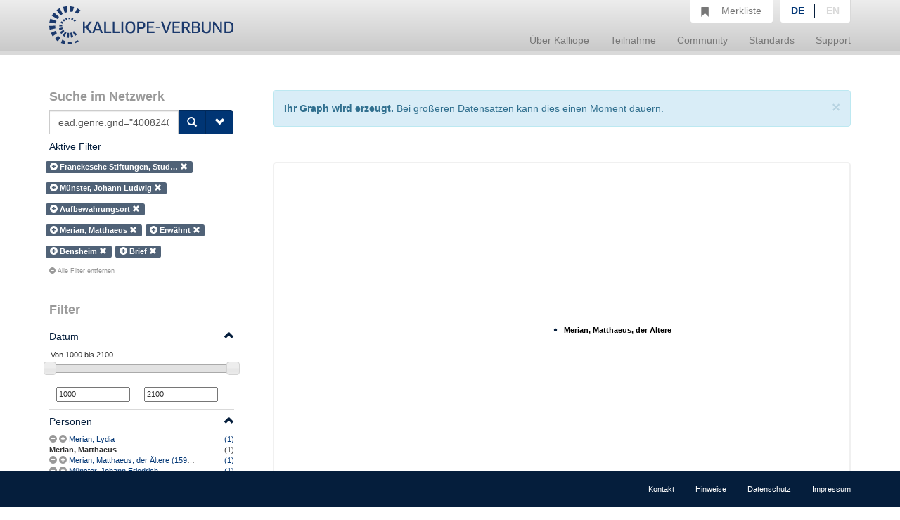

--- FILE ---
content_type: text/html;charset=UTF-8
request_url: https://kalliope-verbund.info/gnd/graph?q=ead.genre.gnd%3D%224008240-4%22%20and%20ead_participant_gnd%3D%22118581090%22&fq=ead.repository.index%3A%28%22Franckesche%20Stiftungen%2C%20Studienzentrum%20August%20Hermann%20Francke%2C%20Archiv%20und%20Bibliothek%22%29&fq=ead.pers.index%3A%28%22M%C3%BCnster%2C%20Johann%20Ludwig%22%29&fq=ead.roles.index%3A%28%22Aufbewahrungsort%22%29&fq=ead.pers.index%3A%28%22Merian%2C%20Matthaeus%22%29&fq=ead.roles.index%3A%28%22Erw%C3%A4hnt%22%29&fq=gi.places.index%3A%28%22Bensheim%22%29&fq=ead.genre.index%3A%28%22Brief%22%29&lastparam=true
body_size: 4445
content:
<!DOCTYPE HTML>
<html xmlns="http://www.w3.org/1999/xhtml"
      lang="de">



<script type="text/javascript">window["_gaUserPrefs"] = {
  ioo: function () {
    return true;
  }
}</script>

<head>

  <title>Kalliope | Verbundkatalog für Archiv- und archivähnliche Bestände und nationales Nachweisinstrument für Nachlässe und Autographen</title>

  <meta charset="UTF-8"/>
  <meta name="lang" content="de">
  <meta name="description" content="Kalliope ist ein Verbund für die Erschließung von Archiv- und archivähnlichen Beständen und nationales Nachweisinstrument für Nachlässe und Autographen. Der Aufbau des Verbunds erfolgte durch die Staatsbibliothek zu Berlin - Preußischer Kulturbesitz (SBB-PK) mit Unterstützung der Deutschen Forschungsgemeinschaft (DFG) 2001." />

  <link rel="stylesheet" href="/css/bootstrap.css"/>
  <link rel="stylesheet" href="/css/kopac_style.css"/>
  <link rel="stylesheet" href="/css/jquery-ui.css"/>
  <link rel="stylesheet" href="/css/findingaid.css"/>
  

  <link rel="shortcut icon" href="/img/favicon.ico" type="image/vnd.microsoft.icon" />

  <script src="/js/jquery-1.10.2.min.js"></script>
  <script src="/js/jquery-ui.js"></script>
  <script src="/js/kopac.js"></script>

  <style>
    .container > .neos-contentcollection > .container {
      padding-left: 0 !Important;
      padding-right: 30px !Important;
    }
  </style>

</head>

<body>

<div id="wrapper">

  <div id="main-wrapper">

    <div id="main-menu"
class="navbar navbar-default navbar-static-top"
role="navigation">

  
  <div class="container">

    <div class="navbar-header">

      <button type="button"
              class="navbar-toggle"
              data-toggle="collapse"
              data-target=".navbar-collapse">
        <span class="sr-only">Navigation umschalten</span>
        <span class="icon-bar"></span>
        <span class="icon-bar"></span>
        <span class="icon-bar"></span>
      </button>

      <a href="/de/index.html"><div id="kopaclogo"><img src="/img/kopac-logo.png"/></div></a>

    </div>

    <div class="navbar-collapse collapse" role="navigation">

      <ul class="nav navbar-nav navbar-right">

        <li class="dropdown">
          <a data-toggle="dropdown" class="dropdown-toggle" href="/de/ueber-kalliope/historie.html"><span>Über Kalliope</span></a>
          <ul class="dropdown-menu">
            <li><a href="/de/ueber-kalliope/historie.html"><span>Historie</span></a></li>
            <li><a href="/de/ueber-kalliope/tourdhorizon.html"><span>Tour d&#39;Horizon</span></a></li>
          </ul>
        </li>

        <li class="dropdown">
          <a data-toggle="dropdown" class="dropdown-toggle" href="/de/Teilnahme/Kalliope-Verbund.html"><span>Teilnahme</span></a>
          <ul class="dropdown-menu">
            <li><a href="/de/Teilnahme/Kalliope-Verbund.html"><span>Kalliope-Verbund</span></a></li>
            <li><a href="/de/Teilnahme/datenbereitstellung.html"><span>Datenbereitstellung</span></a></li>
            <li><a href="/de/Teilnahme/zdn.html"><span>Nachlässe melden</span></a></li>
          </ul>
        </li>

        <li class="dropdown">
          <a data-toggle="dropdown" class="dropdown-toggle" href="/de/community/onlineangebote.html"><span>Community</span></a>
          <ul class="dropdown-menu">
            <li><a href="/de/community/onlineangebote.html"><span>Onlineangebote</span></a></li>
          </ul>
        </li>

        <li class="dropdown">
          <a data-toggle="dropdown" class="dropdown-toggle" href="/de/standards/normdaten.html"><span>Standards</span></a>
          <ul class="dropdown-menu">
            <li><a href="/de/standards/normdaten.html"><span>Normdaten</span></a></li>
            <li><a href="/de/standards/regelwerke.html"><span>Regelwerke</span></a></li>
            <li><a href="/de/standards/datenformate.html"><span>Datenformate</span></a></li>
          </ul>
        </li>

        <li class="dropdown">
          <a data-toggle="dropdown" class="dropdown-toggle" href="/de/support/cql.html"><span>Support</span></a>
          <ul class="dropdown-menu">
            <li><a href="/de/support/cql.html"><span>CQL</span></a></li>
            <li><a href="/de/support/sru.html"><span>SRU</span></a></li>
          </ul>
        </li>

        <li id="notebox">
          <a href="/denotebox?q=">
            <span class="btn glyphicon glyphicon-bookmark  hidden-xs"></span>
            <div id="nbtext"><span>Merkliste</span></div>
          </a>
        </li>


        <li id="language-choice" class="dropdown">
          <a data-toggle="dropdown" class="dropdown-toggle" href="#"><span>Sprachwahl</span></a>
          <ul class="dropdown-menu">
            <li><a class="active" id="de" href="/de/index.html"><span>DE</span></a></li>
            <li><a id="en" href="/en/index.html"><span>EN</span></a></li>
          </ul>
        </li>

      </ul>

    </div>

  </div>

</div>

    <div>
  <div class="neos-contentcollection"><html xmlns:eac="urn:isbn:1-931666-33-4" xmlns:ead="urn:isbn:1-931666-22-9" xmlns:mapping="http://www.infolytics.com/mapping" xmlns:saxon="http://saxon.sf.net/" xmlns:t="http://www.infolytics.com/translation" xmlns:xs="http://www.w3.org/2001/XMLSchema"><head><meta charset="utf-8"></meta><meta http-equiv="X-UA-Compatible" content="IE=edge"></meta><meta name="viewport" content="width=device-width, initial-scale=1"></meta><meta name="description" content="KOPAC"></meta><meta name="author" content="7P Infolytics"></meta><title>KOPAC Relaunch | Facettensuche</title><link href="/solr/kopac_resources/css/bootstrap.css" rel="stylesheet"></link><link href="/solr/kopac_resources/css/jquery-ui.css" rel="stylesheet"></link><link href="/solr/kopac_resources/css/kopac_style.css" rel="stylesheet"></link><link href="/solr/kopac_resources/css/findingaid.css" rel="stylesheet"></link><title></title></head><body><div id="wrapper"><div id="main-wrapper"><div class="container" role="main"><div class="row"><div class="col-md-3"><form role="search" method="get"><div id="searchbox"><h1>Suche im Netzwerk</h1><div><div id="searchinput" class="input-group"><input id="query" type="text" class="form-control" name="q" value="ead.genre.gnd=&#34;4008240-4&#34; and ead_participant_gnd=&#34;118581090&#34;" placeholder="Neue Suchanfrage"></input><input id="oldquery" type="hidden" name="oldquery" disabled="disabled" value="ead.genre.gnd=&#34;4008240-4&#34; and ead_participant_gnd=&#34;118581090&#34;"></input><input type="hidden" name="fq" disabled="disabled" value="ead.repository.index:(&#34;Franckesche Stiftungen, Studienzentrum August Hermann Francke, Archiv und Bibliothek&#34;)"></input><input type="hidden" name="fq" disabled="disabled" value="ead.pers.index:(&#34;Münster, Johann Ludwig&#34;)"></input><input type="hidden" name="fq" disabled="disabled" value="ead.roles.index:(&#34;Aufbewahrungsort&#34;)"></input><input type="hidden" name="fq" disabled="disabled" value="ead.pers.index:(&#34;Merian, Matthaeus&#34;)"></input><input type="hidden" name="fq" disabled="disabled" value="ead.roles.index:(&#34;Erwähnt&#34;)"></input><input type="hidden" name="fq" disabled="disabled" value="gi.places.index:(&#34;Bensheim&#34;)"></input><input type="hidden" name="fq" disabled="disabled" value="ead.genre.index:(&#34;Brief&#34;)"></input><span class="input-group-btn"><button class="btn btn-primary" type="submit"><span class="glyphicon glyphicon-search"></span></button><button id="searchOptionButton" class="btn btn-primary" type="button"><span class="glyphicon glyphicon-chevron-down"></span></button></span></div></div></div><div id="searchOptionsBox" class="searchOptions"><h2>Suchoptionen</h2><label class="checkbox"><input type="checkbox" name="q.opt" value="joincollection"></input>Nur Bestandsangaben anzeigen</label><label class="checkbox"><input type="checkbox" name="q.opt" value="digital"></input>Nur digitalisierte Quellen anzeigen</label><label class="checkbox"><input type="checkbox" name="q.opt" value="eac"></input>Suche nur nach Personen und Organisationen</label><label class="checkbox"><input type="checkbox" name="q.opt" value="collection"></input>Suche nur nach Nachlässen</label><label class="checkbox"><input type="checkbox" name="q.opt" value="item"></input>Suche nur nach Autographen</label></div><input type="hidden" name="lastparam" value="true"></input></form><div class="activeFilter clearfix"><h2>Aktive Filter</h2><ul class="list-inline"><li><span class="label label-default" title="&lt;dafTitlePlus&gt;"><span class="glyphicon glyphicon-plus-sign"></span>Franckesche Stiftungen, Stud… <a href="graph?q=ead.genre.gnd%3D%224008240-4%22%20and%20ead_participant_gnd%3D%22118581090%22&amp;fq=ead.pers.index%3A%28%22M%C3%BCnster%2C%20Johann%20Ludwig%22%29&amp;fq=ead.roles.index%3A%28%22Aufbewahrungsort%22%29&amp;fq=ead.pers.index%3A%28%22Merian%2C%20Matthaeus%22%29&amp;fq=ead.roles.index%3A%28%22Erw%C3%A4hnt%22%29&amp;fq=gi.places.index%3A%28%22Bensheim%22%29&amp;fq=ead.genre.index%3A%28%22Brief%22%29&amp;lastparam=true"><span class="glyphicon glyphicon-remove"></span></a></span></li><li><span class="label label-default" title="&lt;dafTitlePlus&gt;"><span class="glyphicon glyphicon-plus-sign"></span>Münster, Johann Ludwig <a href="graph?q=ead.genre.gnd%3D%224008240-4%22%20and%20ead_participant_gnd%3D%22118581090%22&amp;fq=ead.repository.index%3A%28%22Franckesche%20Stiftungen%2C%20Studienzentrum%20August%20Hermann%20Francke%2C%20Archiv%20und%20Bibliothek%22%29&amp;fq=ead.roles.index%3A%28%22Aufbewahrungsort%22%29&amp;fq=ead.pers.index%3A%28%22Merian%2C%20Matthaeus%22%29&amp;fq=ead.roles.index%3A%28%22Erw%C3%A4hnt%22%29&amp;fq=gi.places.index%3A%28%22Bensheim%22%29&amp;fq=ead.genre.index%3A%28%22Brief%22%29&amp;lastparam=true"><span class="glyphicon glyphicon-remove"></span></a></span></li><li><span class="label label-default" title="&lt;dafTitlePlus&gt;"><span class="glyphicon glyphicon-plus-sign"></span>Aufbewahrungsort <a href="graph?q=ead.genre.gnd%3D%224008240-4%22%20and%20ead_participant_gnd%3D%22118581090%22&amp;fq=ead.repository.index%3A%28%22Franckesche%20Stiftungen%2C%20Studienzentrum%20August%20Hermann%20Francke%2C%20Archiv%20und%20Bibliothek%22%29&amp;fq=ead.pers.index%3A%28%22M%C3%BCnster%2C%20Johann%20Ludwig%22%29&amp;fq=ead.pers.index%3A%28%22Merian%2C%20Matthaeus%22%29&amp;fq=ead.roles.index%3A%28%22Erw%C3%A4hnt%22%29&amp;fq=gi.places.index%3A%28%22Bensheim%22%29&amp;fq=ead.genre.index%3A%28%22Brief%22%29&amp;lastparam=true"><span class="glyphicon glyphicon-remove"></span></a></span></li><li><span class="label label-default" title="&lt;dafTitlePlus&gt;"><span class="glyphicon glyphicon-plus-sign"></span>Merian, Matthaeus <a href="graph?q=ead.genre.gnd%3D%224008240-4%22%20and%20ead_participant_gnd%3D%22118581090%22&amp;fq=ead.repository.index%3A%28%22Franckesche%20Stiftungen%2C%20Studienzentrum%20August%20Hermann%20Francke%2C%20Archiv%20und%20Bibliothek%22%29&amp;fq=ead.pers.index%3A%28%22M%C3%BCnster%2C%20Johann%20Ludwig%22%29&amp;fq=ead.roles.index%3A%28%22Aufbewahrungsort%22%29&amp;fq=ead.roles.index%3A%28%22Erw%C3%A4hnt%22%29&amp;fq=gi.places.index%3A%28%22Bensheim%22%29&amp;fq=ead.genre.index%3A%28%22Brief%22%29&amp;lastparam=true"><span class="glyphicon glyphicon-remove"></span></a></span></li><li><span class="label label-default" title="&lt;dafTitlePlus&gt;"><span class="glyphicon glyphicon-plus-sign"></span>Erwähnt <a href="graph?q=ead.genre.gnd%3D%224008240-4%22%20and%20ead_participant_gnd%3D%22118581090%22&amp;fq=ead.repository.index%3A%28%22Franckesche%20Stiftungen%2C%20Studienzentrum%20August%20Hermann%20Francke%2C%20Archiv%20und%20Bibliothek%22%29&amp;fq=ead.pers.index%3A%28%22M%C3%BCnster%2C%20Johann%20Ludwig%22%29&amp;fq=ead.roles.index%3A%28%22Aufbewahrungsort%22%29&amp;fq=ead.pers.index%3A%28%22Merian%2C%20Matthaeus%22%29&amp;fq=gi.places.index%3A%28%22Bensheim%22%29&amp;fq=ead.genre.index%3A%28%22Brief%22%29&amp;lastparam=true"><span class="glyphicon glyphicon-remove"></span></a></span></li><li><span class="label label-default" title="&lt;dafTitlePlus&gt;"><span class="glyphicon glyphicon-plus-sign"></span>Bensheim <a href="graph?q=ead.genre.gnd%3D%224008240-4%22%20and%20ead_participant_gnd%3D%22118581090%22&amp;fq=ead.repository.index%3A%28%22Franckesche%20Stiftungen%2C%20Studienzentrum%20August%20Hermann%20Francke%2C%20Archiv%20und%20Bibliothek%22%29&amp;fq=ead.pers.index%3A%28%22M%C3%BCnster%2C%20Johann%20Ludwig%22%29&amp;fq=ead.roles.index%3A%28%22Aufbewahrungsort%22%29&amp;fq=ead.pers.index%3A%28%22Merian%2C%20Matthaeus%22%29&amp;fq=ead.roles.index%3A%28%22Erw%C3%A4hnt%22%29&amp;fq=ead.genre.index%3A%28%22Brief%22%29&amp;lastparam=true"><span class="glyphicon glyphicon-remove"></span></a></span></li><li><span class="label label-default" title="&lt;dafTitlePlus&gt;"><span class="glyphicon glyphicon-plus-sign"></span>Brief <a href="graph?q=ead.genre.gnd%3D%224008240-4%22%20and%20ead_participant_gnd%3D%22118581090%22&amp;fq=ead.repository.index%3A%28%22Franckesche%20Stiftungen%2C%20Studienzentrum%20August%20Hermann%20Francke%2C%20Archiv%20und%20Bibliothek%22%29&amp;fq=ead.pers.index%3A%28%22M%C3%BCnster%2C%20Johann%20Ludwig%22%29&amp;fq=ead.roles.index%3A%28%22Aufbewahrungsort%22%29&amp;fq=ead.pers.index%3A%28%22Merian%2C%20Matthaeus%22%29&amp;fq=ead.roles.index%3A%28%22Erw%C3%A4hnt%22%29&amp;fq=gi.places.index%3A%28%22Bensheim%22%29&amp;lastparam=true"><span class="glyphicon glyphicon-remove"></span></a></span></li></ul><h5 class="filteroff"><a href="graph?q=ead.genre.gnd%3D%224008240-4%22%20and%20ead_participant_gnd%3D%22118581090%22&amp;lastparam=true"><span class="glyphicon glyphicon-minus-sign"></span>Alle Filter entfernen</a></h5></div><div id="filters"><h2>Filter<span id="mobileFilterToggle" class="hidden-md hidden-lg glyphicon glyphicon-chevron-down pull-right"></span></h2>
  
  <div class="filter"><div class="filterHeading clearfix"><a href="#"><h5 class="pull-left">Datum</h5><span style="line-height: 2em;" class="glyphicon glyphicon-chevron-up pull-right"></span></a></div><div class="filterContent"><div class="filterShortContent"><p><input type="text" id="amount" style="border:0; font-weight: normal;"></input></p><div id="slider-range" class="ui-slider ui-slider-horizontal ui-widget ui-widget-content ui-corner-all" aria-disabled="false"></div><p><input id="min-slider" class="sliderValue no-spin" data-index="0" value="1000" type="text" maxlength="4" onkeypress="return isNumberKey(event)"></input><input id="max-slider" class="sliderValue no-spin" data-index="1" value="2100" type="text" maxlength="4" onkeypress="return isNumberKey(event)"></input></p></div></div></div><div class="filter"><div class="filterHeading clearfix"><a href="#"><h5 class="pull-left">Personen</h5><span style="line-height: 2em;" class="glyphicon glyphicon-chevron-up pull-right"></span></a></div><div class="filterContent"><div class="filterShortContent"><p class="filterParagraph"><span class="oneFacetContent"><span class="facetControls"><a title="Merian, Lydia ausschließen" href="graph?q=ead.genre.gnd%3D%224008240-4%22%20and%20ead_participant_gnd%3D%22118581090%22&amp;fq=ead.repository.index%3A%28%22Franckesche%20Stiftungen%2C%20Studienzentrum%20August%20Hermann%20Francke%2C%20Archiv%20und%20Bibliothek%22%29&amp;fq=ead.pers.index%3A%28%22M%C3%BCnster%2C%20Johann%20Ludwig%22%29&amp;fq=ead.roles.index%3A%28%22Aufbewahrungsort%22%29&amp;fq=ead.pers.index%3A%28%22Merian%2C%20Matthaeus%22%29&amp;fq=ead.roles.index%3A%28%22Erw%C3%A4hnt%22%29&amp;fq=gi.places.index%3A%28%22Bensheim%22%29&amp;fq=ead.genre.index%3A%28%22Brief%22%29&amp;fq=ead.pers.index%3A%28NOT%28%22Merian%2C%20Lydia%22%29%29&amp;lastparam=true"><span class="glyphicon glyphicon-minus-sign"></span></a><a href="graph?q=ead.genre.gnd%3D%224008240-4%22%20and%20ead_participant_gnd%3D%22118581090%22&amp;fq=ead.repository.index%3A%28%22Franckesche%20Stiftungen%2C%20Studienzentrum%20August%20Hermann%20Francke%2C%20Archiv%20und%20Bibliothek%22%29&amp;fq=ead.pers.index%3A%28%22M%C3%BCnster%2C%20Johann%20Ludwig%22%29&amp;fq=ead.roles.index%3A%28%22Aufbewahrungsort%22%29&amp;fq=ead.pers.index%3A%28%22Merian%2C%20Matthaeus%22%29&amp;fq=ead.roles.index%3A%28%22Erw%C3%A4hnt%22%29&amp;fq=gi.places.index%3A%28%22Bensheim%22%29&amp;fq=ead.genre.index%3A%28%22Brief%22%29&amp;fq=ead.pers.index%3A%28%22Merian%2C%20Lydia%22%29&amp;lastparam=true" title="Merian, Lydia filtern"><span class="glyphicon glyphicon-plus-sign"></span></a></span><span class="feacetText"><a href="graph?q=ead.genre.gnd%3D%224008240-4%22%20and%20ead_participant_gnd%3D%22118581090%22&amp;fq=ead.repository.index%3A%28%22Franckesche%20Stiftungen%2C%20Studienzentrum%20August%20Hermann%20Francke%2C%20Archiv%20und%20Bibliothek%22%29&amp;fq=ead.pers.index%3A%28%22M%C3%BCnster%2C%20Johann%20Ludwig%22%29&amp;fq=ead.roles.index%3A%28%22Aufbewahrungsort%22%29&amp;fq=ead.pers.index%3A%28%22Merian%2C%20Matthaeus%22%29&amp;fq=ead.roles.index%3A%28%22Erw%C3%A4hnt%22%29&amp;fq=gi.places.index%3A%28%22Bensheim%22%29&amp;fq=ead.genre.index%3A%28%22Brief%22%29&amp;fq=ead.pers.index%3A%28%22Merian%2C%20Lydia%22%29&amp;lastparam=true" title="Merian, Lydia filtern">Merian, Lydia</a></span><span class="facetNumber"><a href="graph?q=ead.genre.gnd%3D%224008240-4%22%20and%20ead_participant_gnd%3D%22118581090%22&amp;fq=ead.repository.index%3A%28%22Franckesche%20Stiftungen%2C%20Studienzentrum%20August%20Hermann%20Francke%2C%20Archiv%20und%20Bibliothek%22%29&amp;fq=ead.pers.index%3A%28%22M%C3%BCnster%2C%20Johann%20Ludwig%22%29&amp;fq=ead.roles.index%3A%28%22Aufbewahrungsort%22%29&amp;fq=ead.pers.index%3A%28%22Merian%2C%20Matthaeus%22%29&amp;fq=ead.roles.index%3A%28%22Erw%C3%A4hnt%22%29&amp;fq=gi.places.index%3A%28%22Bensheim%22%29&amp;fq=ead.genre.index%3A%28%22Brief%22%29&amp;fq=ead.pers.index%3A%28%22Merian%2C%20Lydia%22%29&amp;lastparam=true" title="Merian, Lydia filtern"><span>(1)</span></a></span></span></p><p><b>Merian, Matthaeus</b><span class="pull-right">
						(1)
					</span></p><p class="filterParagraph"><span class="oneFacetContent"><span class="facetControls"><a title="Merian, Matthaeus, der Ältere (1593-1650) ausschließen" href="graph?q=ead.genre.gnd%3D%224008240-4%22%20and%20ead_participant_gnd%3D%22118581090%22&amp;fq=ead.repository.index%3A%28%22Franckesche%20Stiftungen%2C%20Studienzentrum%20August%20Hermann%20Francke%2C%20Archiv%20und%20Bibliothek%22%29&amp;fq=ead.pers.index%3A%28%22M%C3%BCnster%2C%20Johann%20Ludwig%22%29&amp;fq=ead.roles.index%3A%28%22Aufbewahrungsort%22%29&amp;fq=ead.pers.index%3A%28%22Merian%2C%20Matthaeus%22%29&amp;fq=ead.roles.index%3A%28%22Erw%C3%A4hnt%22%29&amp;fq=gi.places.index%3A%28%22Bensheim%22%29&amp;fq=ead.genre.index%3A%28%22Brief%22%29&amp;fq=ead.pers.index%3A%28NOT%28%22Merian%2C%20Matthaeus%2C%20der%20%C3%84ltere%20%281593-1650%29%22%29%29&amp;lastparam=true"><span class="glyphicon glyphicon-minus-sign"></span></a><a href="graph?q=ead.genre.gnd%3D%224008240-4%22%20and%20ead_participant_gnd%3D%22118581090%22&amp;fq=ead.repository.index%3A%28%22Franckesche%20Stiftungen%2C%20Studienzentrum%20August%20Hermann%20Francke%2C%20Archiv%20und%20Bibliothek%22%29&amp;fq=ead.pers.index%3A%28%22M%C3%BCnster%2C%20Johann%20Ludwig%22%29&amp;fq=ead.roles.index%3A%28%22Aufbewahrungsort%22%29&amp;fq=ead.pers.index%3A%28%22Merian%2C%20Matthaeus%22%29&amp;fq=ead.roles.index%3A%28%22Erw%C3%A4hnt%22%29&amp;fq=gi.places.index%3A%28%22Bensheim%22%29&amp;fq=ead.genre.index%3A%28%22Brief%22%29&amp;fq=ead.pers.index%3A%28%22Merian%2C%20Matthaeus%2C%20der%20%C3%84ltere%20%281593-1650%29%22%29&amp;lastparam=true" title="Merian, Matthaeus, der Ältere (1593-1650) filtern"><span class="glyphicon glyphicon-plus-sign"></span></a></span><span class="feacetText"><a href="graph?q=ead.genre.gnd%3D%224008240-4%22%20and%20ead_participant_gnd%3D%22118581090%22&amp;fq=ead.repository.index%3A%28%22Franckesche%20Stiftungen%2C%20Studienzentrum%20August%20Hermann%20Francke%2C%20Archiv%20und%20Bibliothek%22%29&amp;fq=ead.pers.index%3A%28%22M%C3%BCnster%2C%20Johann%20Ludwig%22%29&amp;fq=ead.roles.index%3A%28%22Aufbewahrungsort%22%29&amp;fq=ead.pers.index%3A%28%22Merian%2C%20Matthaeus%22%29&amp;fq=ead.roles.index%3A%28%22Erw%C3%A4hnt%22%29&amp;fq=gi.places.index%3A%28%22Bensheim%22%29&amp;fq=ead.genre.index%3A%28%22Brief%22%29&amp;fq=ead.pers.index%3A%28%22Merian%2C%20Matthaeus%2C%20der%20%C3%84ltere%20%281593-1650%29%22%29&amp;lastparam=true" title="Merian, Matthaeus, der Ältere (1593-1650) filtern">Merian, Matthaeus, der Ältere (1593-1650)</a></span><span class="facetNumber"><a href="graph?q=ead.genre.gnd%3D%224008240-4%22%20and%20ead_participant_gnd%3D%22118581090%22&amp;fq=ead.repository.index%3A%28%22Franckesche%20Stiftungen%2C%20Studienzentrum%20August%20Hermann%20Francke%2C%20Archiv%20und%20Bibliothek%22%29&amp;fq=ead.pers.index%3A%28%22M%C3%BCnster%2C%20Johann%20Ludwig%22%29&amp;fq=ead.roles.index%3A%28%22Aufbewahrungsort%22%29&amp;fq=ead.pers.index%3A%28%22Merian%2C%20Matthaeus%22%29&amp;fq=ead.roles.index%3A%28%22Erw%C3%A4hnt%22%29&amp;fq=gi.places.index%3A%28%22Bensheim%22%29&amp;fq=ead.genre.index%3A%28%22Brief%22%29&amp;fq=ead.pers.index%3A%28%22Merian%2C%20Matthaeus%2C%20der%20%C3%84ltere%20%281593-1650%29%22%29&amp;lastparam=true" title="Merian, Matthaeus, der Ältere (1593-1650) filtern"><span>(1)</span></a></span></span></p><p class="filterParagraph"><span class="oneFacetContent"><span class="facetControls"><a title="Münster, Johann Friedrich ausschließen" href="graph?q=ead.genre.gnd%3D%224008240-4%22%20and%20ead_participant_gnd%3D%22118581090%22&amp;fq=ead.repository.index%3A%28%22Franckesche%20Stiftungen%2C%20Studienzentrum%20August%20Hermann%20Francke%2C%20Archiv%20und%20Bibliothek%22%29&amp;fq=ead.pers.index%3A%28%22M%C3%BCnster%2C%20Johann%20Ludwig%22%29&amp;fq=ead.roles.index%3A%28%22Aufbewahrungsort%22%29&amp;fq=ead.pers.index%3A%28%22Merian%2C%20Matthaeus%22%29&amp;fq=ead.roles.index%3A%28%22Erw%C3%A4hnt%22%29&amp;fq=gi.places.index%3A%28%22Bensheim%22%29&amp;fq=ead.genre.index%3A%28%22Brief%22%29&amp;fq=ead.pers.index%3A%28NOT%28%22M%C3%BCnster%2C%20Johann%20Friedrich%22%29%29&amp;lastparam=true"><span class="glyphicon glyphicon-minus-sign"></span></a><a href="graph?q=ead.genre.gnd%3D%224008240-4%22%20and%20ead_participant_gnd%3D%22118581090%22&amp;fq=ead.repository.index%3A%28%22Franckesche%20Stiftungen%2C%20Studienzentrum%20August%20Hermann%20Francke%2C%20Archiv%20und%20Bibliothek%22%29&amp;fq=ead.pers.index%3A%28%22M%C3%BCnster%2C%20Johann%20Ludwig%22%29&amp;fq=ead.roles.index%3A%28%22Aufbewahrungsort%22%29&amp;fq=ead.pers.index%3A%28%22Merian%2C%20Matthaeus%22%29&amp;fq=ead.roles.index%3A%28%22Erw%C3%A4hnt%22%29&amp;fq=gi.places.index%3A%28%22Bensheim%22%29&amp;fq=ead.genre.index%3A%28%22Brief%22%29&amp;fq=ead.pers.index%3A%28%22M%C3%BCnster%2C%20Johann%20Friedrich%22%29&amp;lastparam=true" title="Münster, Johann Friedrich filtern"><span class="glyphicon glyphicon-plus-sign"></span></a></span><span class="feacetText"><a href="graph?q=ead.genre.gnd%3D%224008240-4%22%20and%20ead_participant_gnd%3D%22118581090%22&amp;fq=ead.repository.index%3A%28%22Franckesche%20Stiftungen%2C%20Studienzentrum%20August%20Hermann%20Francke%2C%20Archiv%20und%20Bibliothek%22%29&amp;fq=ead.pers.index%3A%28%22M%C3%BCnster%2C%20Johann%20Ludwig%22%29&amp;fq=ead.roles.index%3A%28%22Aufbewahrungsort%22%29&amp;fq=ead.pers.index%3A%28%22Merian%2C%20Matthaeus%22%29&amp;fq=ead.roles.index%3A%28%22Erw%C3%A4hnt%22%29&amp;fq=gi.places.index%3A%28%22Bensheim%22%29&amp;fq=ead.genre.index%3A%28%22Brief%22%29&amp;fq=ead.pers.index%3A%28%22M%C3%BCnster%2C%20Johann%20Friedrich%22%29&amp;lastparam=true" title="Münster, Johann Friedrich filtern">Münster, Johann Friedrich</a></span><span class="facetNumber"><a href="graph?q=ead.genre.gnd%3D%224008240-4%22%20and%20ead_participant_gnd%3D%22118581090%22&amp;fq=ead.repository.index%3A%28%22Franckesche%20Stiftungen%2C%20Studienzentrum%20August%20Hermann%20Francke%2C%20Archiv%20und%20Bibliothek%22%29&amp;fq=ead.pers.index%3A%28%22M%C3%BCnster%2C%20Johann%20Ludwig%22%29&amp;fq=ead.roles.index%3A%28%22Aufbewahrungsort%22%29&amp;fq=ead.pers.index%3A%28%22Merian%2C%20Matthaeus%22%29&amp;fq=ead.roles.index%3A%28%22Erw%C3%A4hnt%22%29&amp;fq=gi.places.index%3A%28%22Bensheim%22%29&amp;fq=ead.genre.index%3A%28%22Brief%22%29&amp;fq=ead.pers.index%3A%28%22M%C3%BCnster%2C%20Johann%20Friedrich%22%29&amp;lastparam=true" title="Münster, Johann Friedrich filtern"><span>(1)</span></a></span></span></p><p><b>Münster, Johann Ludwig</b><span class="pull-right">
						(1)
					</span></p></div></div></div><div class="filter"><div class="filterHeading clearfix"><a href="#"><h5 class="pull-left">Bestandshaltende Institutionen</h5><span style="line-height: 2em;" class="glyphicon glyphicon-chevron-up pull-right"></span></a></div><div class="filterContent"><div class="filterShortContent"><p><b>Franckesche Stiftungen, Studienzentrum August Hermann Francke, Archiv und Bibliothek</b><span class="pull-right">
						(1)
					</span></p></div></div></div><div class="filter"><div class="filterHeading clearfix"><a href="#"><h5 class="pull-left">Funktionen</h5><span style="line-height: 2em;" class="glyphicon glyphicon-chevron-up pull-right"></span></a></div><div class="filterContent"><div class="filterShortContent"><p class="filterParagraph"><span class="oneFacetContent"><span class="facetControls"><a title="Adressat ausschließen" href="graph?q=ead.genre.gnd%3D%224008240-4%22%20and%20ead_participant_gnd%3D%22118581090%22&amp;fq=ead.repository.index%3A%28%22Franckesche%20Stiftungen%2C%20Studienzentrum%20August%20Hermann%20Francke%2C%20Archiv%20und%20Bibliothek%22%29&amp;fq=ead.pers.index%3A%28%22M%C3%BCnster%2C%20Johann%20Ludwig%22%29&amp;fq=ead.roles.index%3A%28%22Aufbewahrungsort%22%29&amp;fq=ead.pers.index%3A%28%22Merian%2C%20Matthaeus%22%29&amp;fq=ead.roles.index%3A%28%22Erw%C3%A4hnt%22%29&amp;fq=gi.places.index%3A%28%22Bensheim%22%29&amp;fq=ead.genre.index%3A%28%22Brief%22%29&amp;fq=ead.roles.index%3A%28NOT%28%22Adressat%22%29%29&amp;lastparam=true"><span class="glyphicon glyphicon-minus-sign"></span></a><a href="graph?q=ead.genre.gnd%3D%224008240-4%22%20and%20ead_participant_gnd%3D%22118581090%22&amp;fq=ead.repository.index%3A%28%22Franckesche%20Stiftungen%2C%20Studienzentrum%20August%20Hermann%20Francke%2C%20Archiv%20und%20Bibliothek%22%29&amp;fq=ead.pers.index%3A%28%22M%C3%BCnster%2C%20Johann%20Ludwig%22%29&amp;fq=ead.roles.index%3A%28%22Aufbewahrungsort%22%29&amp;fq=ead.pers.index%3A%28%22Merian%2C%20Matthaeus%22%29&amp;fq=ead.roles.index%3A%28%22Erw%C3%A4hnt%22%29&amp;fq=gi.places.index%3A%28%22Bensheim%22%29&amp;fq=ead.genre.index%3A%28%22Brief%22%29&amp;fq=ead.roles.index%3A%28%22Adressat%22%29&amp;lastparam=true" title="Adressat filtern"><span class="glyphicon glyphicon-plus-sign"></span></a></span><span class="feacetText"><a href="graph?q=ead.genre.gnd%3D%224008240-4%22%20and%20ead_participant_gnd%3D%22118581090%22&amp;fq=ead.repository.index%3A%28%22Franckesche%20Stiftungen%2C%20Studienzentrum%20August%20Hermann%20Francke%2C%20Archiv%20und%20Bibliothek%22%29&amp;fq=ead.pers.index%3A%28%22M%C3%BCnster%2C%20Johann%20Ludwig%22%29&amp;fq=ead.roles.index%3A%28%22Aufbewahrungsort%22%29&amp;fq=ead.pers.index%3A%28%22Merian%2C%20Matthaeus%22%29&amp;fq=ead.roles.index%3A%28%22Erw%C3%A4hnt%22%29&amp;fq=gi.places.index%3A%28%22Bensheim%22%29&amp;fq=ead.genre.index%3A%28%22Brief%22%29&amp;fq=ead.roles.index%3A%28%22Adressat%22%29&amp;lastparam=true" title="Adressat filtern">Adressat</a></span><span class="facetNumber"><a href="graph?q=ead.genre.gnd%3D%224008240-4%22%20and%20ead_participant_gnd%3D%22118581090%22&amp;fq=ead.repository.index%3A%28%22Franckesche%20Stiftungen%2C%20Studienzentrum%20August%20Hermann%20Francke%2C%20Archiv%20und%20Bibliothek%22%29&amp;fq=ead.pers.index%3A%28%22M%C3%BCnster%2C%20Johann%20Ludwig%22%29&amp;fq=ead.roles.index%3A%28%22Aufbewahrungsort%22%29&amp;fq=ead.pers.index%3A%28%22Merian%2C%20Matthaeus%22%29&amp;fq=ead.roles.index%3A%28%22Erw%C3%A4hnt%22%29&amp;fq=gi.places.index%3A%28%22Bensheim%22%29&amp;fq=ead.genre.index%3A%28%22Brief%22%29&amp;fq=ead.roles.index%3A%28%22Adressat%22%29&amp;lastparam=true" title="Adressat filtern"><span>(1)</span></a></span></span></p><p><b>Aufbewahrungsort</b><span class="pull-right">
						(1)
					</span></p><p><b>Erwähnt</b><span class="pull-right">
						(1)
					</span></p><p class="filterParagraph"><span class="oneFacetContent"><span class="facetControls"><a title="Verfasser ausschließen" href="graph?q=ead.genre.gnd%3D%224008240-4%22%20and%20ead_participant_gnd%3D%22118581090%22&amp;fq=ead.repository.index%3A%28%22Franckesche%20Stiftungen%2C%20Studienzentrum%20August%20Hermann%20Francke%2C%20Archiv%20und%20Bibliothek%22%29&amp;fq=ead.pers.index%3A%28%22M%C3%BCnster%2C%20Johann%20Ludwig%22%29&amp;fq=ead.roles.index%3A%28%22Aufbewahrungsort%22%29&amp;fq=ead.pers.index%3A%28%22Merian%2C%20Matthaeus%22%29&amp;fq=ead.roles.index%3A%28%22Erw%C3%A4hnt%22%29&amp;fq=gi.places.index%3A%28%22Bensheim%22%29&amp;fq=ead.genre.index%3A%28%22Brief%22%29&amp;fq=ead.roles.index%3A%28NOT%28%22Verfasser%22%29%29&amp;lastparam=true"><span class="glyphicon glyphicon-minus-sign"></span></a><a href="graph?q=ead.genre.gnd%3D%224008240-4%22%20and%20ead_participant_gnd%3D%22118581090%22&amp;fq=ead.repository.index%3A%28%22Franckesche%20Stiftungen%2C%20Studienzentrum%20August%20Hermann%20Francke%2C%20Archiv%20und%20Bibliothek%22%29&amp;fq=ead.pers.index%3A%28%22M%C3%BCnster%2C%20Johann%20Ludwig%22%29&amp;fq=ead.roles.index%3A%28%22Aufbewahrungsort%22%29&amp;fq=ead.pers.index%3A%28%22Merian%2C%20Matthaeus%22%29&amp;fq=ead.roles.index%3A%28%22Erw%C3%A4hnt%22%29&amp;fq=gi.places.index%3A%28%22Bensheim%22%29&amp;fq=ead.genre.index%3A%28%22Brief%22%29&amp;fq=ead.roles.index%3A%28%22Verfasser%22%29&amp;lastparam=true" title="Verfasser filtern"><span class="glyphicon glyphicon-plus-sign"></span></a></span><span class="feacetText"><a href="graph?q=ead.genre.gnd%3D%224008240-4%22%20and%20ead_participant_gnd%3D%22118581090%22&amp;fq=ead.repository.index%3A%28%22Franckesche%20Stiftungen%2C%20Studienzentrum%20August%20Hermann%20Francke%2C%20Archiv%20und%20Bibliothek%22%29&amp;fq=ead.pers.index%3A%28%22M%C3%BCnster%2C%20Johann%20Ludwig%22%29&amp;fq=ead.roles.index%3A%28%22Aufbewahrungsort%22%29&amp;fq=ead.pers.index%3A%28%22Merian%2C%20Matthaeus%22%29&amp;fq=ead.roles.index%3A%28%22Erw%C3%A4hnt%22%29&amp;fq=gi.places.index%3A%28%22Bensheim%22%29&amp;fq=ead.genre.index%3A%28%22Brief%22%29&amp;fq=ead.roles.index%3A%28%22Verfasser%22%29&amp;lastparam=true" title="Verfasser filtern">Verfasser</a></span><span class="facetNumber"><a href="graph?q=ead.genre.gnd%3D%224008240-4%22%20and%20ead_participant_gnd%3D%22118581090%22&amp;fq=ead.repository.index%3A%28%22Franckesche%20Stiftungen%2C%20Studienzentrum%20August%20Hermann%20Francke%2C%20Archiv%20und%20Bibliothek%22%29&amp;fq=ead.pers.index%3A%28%22M%C3%BCnster%2C%20Johann%20Ludwig%22%29&amp;fq=ead.roles.index%3A%28%22Aufbewahrungsort%22%29&amp;fq=ead.pers.index%3A%28%22Merian%2C%20Matthaeus%22%29&amp;fq=ead.roles.index%3A%28%22Erw%C3%A4hnt%22%29&amp;fq=gi.places.index%3A%28%22Bensheim%22%29&amp;fq=ead.genre.index%3A%28%22Brief%22%29&amp;fq=ead.roles.index%3A%28%22Verfasser%22%29&amp;lastparam=true" title="Verfasser filtern"><span>(1)</span></a></span></span></p></div></div></div><div class="filter"><div class="filterHeading clearfix"><a href="#"><h5 class="pull-left">Gattungen</h5><span style="line-height: 2em;" class="glyphicon glyphicon-chevron-up pull-right"></span></a></div><div class="filterContent"><div class="filterShortContent"><p><b>Brief</b><span class="pull-right">
						(1)
					</span></p></div></div></div><div class="filter"><div class="filterHeading clearfix"><a href="#"><h5 class="pull-left">Orte</h5><span style="line-height: 2em;" class="glyphicon glyphicon-chevron-up pull-right"></span></a></div><div class="filterContent"><div class="filterShortContent"><p><b>Bensheim</b><span class="pull-right">
						(1)
					</span></p></div></div></div>
  
  
  
</div></div><div class="col-md-9"><div id="alertBox" class="alert alert-dismissable"></div></div><div class="col-md-9"><noscript><h3 class="text-danger">Für eine Graphdarstellung ist JavaScript zwingend erforderlich!</h3><h4 class="text-warning">Bitte aktivieren Sie JavaScript, um den Graph sehen zu können.</h4></noscript><div id="snaviz"></div></div></div></div></div><script src="/_Resources/Static/Packages/kopac.test/js/d3.v3.js" charset="utf-8"></script><script src="/_Resources/Static/Packages/kopac.test/js/d3-tip.js" charset="utf-8"></script><script src="/_Resources/Static/Packages/kopac.test/js/graph.js" charset="utf-8"></script></div></body></html></div>
  <script src="/js/d3.v3.js"></script>
  <script src="/js/d3-tip.js"></script>
  <script src="/js/graph.js"></script>
  <script src="/js/findingaid.js"></script>
  <script src="/js/highlight.js"></script>
  <script src="/js/bootstrap.js/"></script>
</div>

  </div>

  <div id="footer-menu"
     class="navbar navbar-default navbar-fixed-bottom"
     role="navigation">

  <div class="container">

    <ul class="nav navbar-nav navbar-right">
      <li><a href="/de/footer/kontakt.html"><span>Kontakt</span></a><br/></li>
      <li><a href="/de/footer/hinweise.html"><span>Hinweise</span></a><br/></li>
      <li><a href="/de/footer/datenschutz.html"><span>Datenschutz</span></a><br/></li>
      <li><a href="/de/footer/impressum.html"><span>Impressum</span></a><br/></li>
    </ul>

  </div>

</div>

  <div id="layerDivFacet">
    
</div>
  <div id="layerDiv" style="display: none;">
  <div class="panel panel-primary" style="display: none;">
    <div class="panel-heading"><b>Ihr gewünschter Link</b><a class="closeLayerDiv"
                                                             style="color: white" href="#"><span
        class="glyphicon glyphicon-remove pull-right"></span></a></div>
    <div class="panel-body">
      <div class="input-group input-group-lg">
        <span class="input-group-addon"><span class="glyphicon glyphicon-link"></span></span>
        <input id="linkInput" type="text" value="" class="form-control"/>
      </div>
    </div>
  </div>
</div>

</div>



<script src="/js/statstracker.js"></script>

<script data-neos-node="daf9b3d5-a7bb-c60a-3254-e438a8abcf19"
        src="/js/lastVisitedNode.js"></script>

</body>

</html>